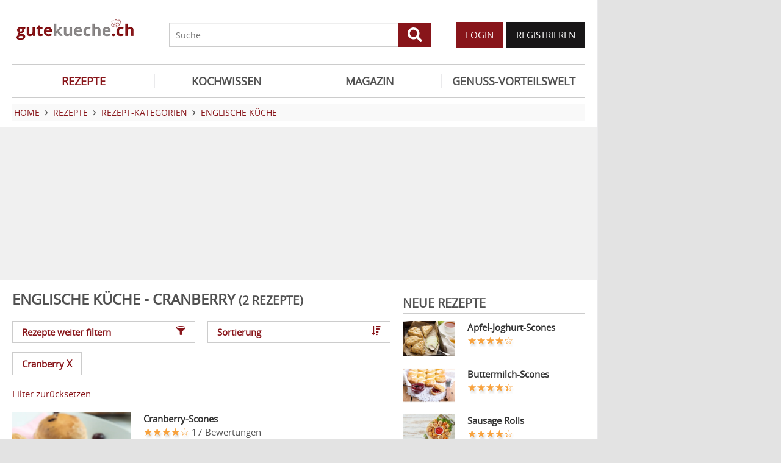

--- FILE ---
content_type: text/html; charset=UTF-8
request_url: https://www.gutekueche.ch/england-cranberry-rezepte
body_size: 7473
content:
<!DOCTYPE html>
<html lang="de">
<head>
            <meta charset="utf-8" />
<meta name="viewport" content="width=device-width, initial-scale=1" />
<meta http-equiv="X-UA-Compatible" content="IE=edge,chrome=1" />
<meta name="language" content="de"/>

<title>2 Rezepte zu England - Cranberry</title>
<meta property="og:site_name" content="Gutekueche.ch" />
<meta property="og:locale" content="de_CH" />
<meta property="og:locale:alternate" content="de_AT" />
<meta property="og:locale:alternate" content="de_DE" />
<meta property="og:type" content="website" />
<meta property="article:author" content="Gutekueche.ch" />
<meta name="description" content="Hier finden Sie die 2 besten Rezepte zu England - Cranberry" />
<meta name="author" content="Gutekueche.ch" />
<meta name="copyright" content="Gutekueche.ch" />
<meta property="og:description" content="Die Englische Küche bietet weit mehr als Fish and Chips. Wir zeigen Ihnen die traditionellen und beliebtesten Rezepte aus Great Britain. " />
<meta property="og:title" content="Englische Küche " />
<meta property="og:image" content="https://cdn.gutekueche.ch/media/recipe-category/42631/conv/england-default.jpg" />
<meta property="og:image:alt" content="Englische Küche" />
<meta property="og:image:type" content="image/jpeg" />
<meta property="og:url" content="https://www.gutekueche.ch/england-rezepte" />
<link rel="canonical" href="https://www.gutekueche.ch/england-cranberry-rezepte" />

<link rel="shortcut icon" href="https://cdn.gutekueche.ch/assets/img/favicon/favicon.ico" type="image/x-icon" />
<link rel="apple-touch-icon" href="https://cdn.gutekueche.ch/assets/img/favicon/favicon-32x32.png">
<link rel="apple-touch-icon" href="https://cdn.gutekueche.ch/assets/img/favicon/150x150.png" sizes="150x150">
<link rel="apple-touch-icon" href="https://cdn.gutekueche.ch/assets/img/favicon/192x192.png" sizes="192x192">

<script type="application/ld+json">[{"@context":"http:\/\/schema.org","@type":"BreadcrumbList","itemListElement":[{"@type":"ListItem","position":1,"item":{"@id":"https:\/\/www.gutekueche.ch","name":"Home"}},{"@type":"ListItem","position":2,"item":{"@id":"https:\/\/www.gutekueche.ch\/rezepte","name":"Rezepte"}},{"@type":"ListItem","position":3,"item":{"@id":"https:\/\/www.gutekueche.ch\/rezeptkategorien","name":"Rezept-Kategorien"}},{"@type":"ListItem","position":4,"item":{"@id":"https:\/\/www.gutekueche.ch\/england-rezepte","name":"Englische Küche"}},{"@type":"ListItem","position":5,"item":{"@id":"https:\/\/www.gutekueche.ch\/england-cranberry-rezepte","name":"Mit Einschränkungen"}}]}]</script>

<link rel="stylesheet" href="https://cdn.gutekueche.ch//mix/css/app/app.css?id=b16dc601f15a0f5e2dd7fdbf71af4426">

<script>
        window.APP = {
        onAppReady: function(cb) {document.addEventListener("appReady", cb)},
        onUserSession: function(cb) {document.addEventListener("userSession", cb)},
        docW: window.innerWidth || document.documentElement.clientWidth || document.body.clientWidth,
        isMobile: this.docW < 1024,
        pageViewActions: [],
        isProdEnv: true
    };
    APP.isMobile = APP.docW < 1024;
</script>


        <script>
    const AppAd = {
        consentArray: [],
        init: function(accountId, baseUrl, baseEndpoint) {
                        this.accountId = accountId;
            this.baseUrl = baseUrl;
            this.baseEndpoint = baseEndpoint;
        },
        addConsens: function(id, cb) {
            this.consentArray.push({id: id, cb: cb})
        },
        run: function(consents, vendorConsents) {
                        for(let i in this.consentArray) {
                let item = this.consentArray[i],
                    id = item.id;
                if((!isNaN(id) && consents[id]) || (isNaN(id) && vendorConsents.grants[id] && vendorConsents.grants[id].vendorGrant)) {
                                        item.cb();
                }
            }
        },
        addLink: function(href, id, cb, attr) {
            attr = attr || {};
            attr.href = href;
            this.addEl("link", id, cb, attr, href)
        },
        addScript: function(src, id, cb, attr) {
            attr = attr || {};
            attr.src = src;
            attr.async = 1;
            this.addEl("script", id, cb, attr, src)
        },
        addEl(type, id, cb, attr, url) {
            if(!id) {
                id = 'app_ad_' + type + '_'+ url.replace(/\W/g, '_');
            }

            if (!document.getElementById(id)) {
                let e = document.createElement(type);
                attr.id = id;

                for(let i in attr) {
                    e[i] = attr[i];
                }
                cb && e.addEventListener('load', cb);
                document.head.appendChild(e);
            }
        }
    }
</script>

<script>
        const AppPerformance = {
            start: performance.now(),
            last: performance.now(),
            log: function(name) {
                const now = performance.now();
                console.log("App-Performance: \"" + name + "\" took "+ Math.round(now - this.last) + "ms and " + Math.round(now - this.start) + "ms since start");
                this.last = now;
            }
        };

        
        window.googletag = window.googletag || {cmd: []};

        
        AppAd.init(375, "https://cp.gutekueche.ch", "https://cdn.privacy-mgmt.com");

        
        AppAd.addConsens("755", function() {
            AppAd.addScript("//www.googletagmanager.com/gtag/js?id=G-C3QTM8X4FC", 'google_analytics', function(){
                window.dataLayer = window.dataLayer || [];
                window.gtag = function(){dataLayer.push(arguments);}
                gtag('js', new Date());
                gtag('config', 'G-C3QTM8X4FC');
            });
        })

        
        var gbucket = gbucket || {};
        if(typeof(setgbtargetingobj) == 'undefined') {var setgbtargetingobj = {};}
        
        setgbtargetingobj["categories"]="[NA]";
        if(APP.docW > 1023) {
            var setgbpartnertag511 = true;
        }
        else {
            var setgbpartnertag512 = true;
        }
        AppAd.reloadAds = () => {
            for(let i in AppAd.goldbachSlots) {
                let slot = AppAd.goldbachSlots[i][1];
                console.log("AppAd: Reload Slot ", slot);
                gbucket.refresh(slot);
            }
        };
        AppAd.goldbachSlots = [];
        AppAd.goldbachSlotsAlreadyRun = false;
        AppAd.addConsens("580", function() {
            AppPerformance.log("Goldbach startet");
            console.log("AppAd: Goldbach startet");
            const cb = () => {
                const refreshAdTime = 30000;
                const refreshAd = () => {
                    if(document.hasFocus()) {
                        AppAd.reloadAds();
                    }
                    setTimeout(refreshAd, refreshAdTime);
                };

                AppPerformance.log("Goldbach running")
                for(let i in AppAd.goldbachSlots) {
                    let slot = AppAd.goldbachSlots[i];
                    console.log("AppAd: Starte Slotnr ", slot[0]);
                    slot[0]();
                }
                setTimeout(refreshAd, refreshAdTime);
                AppPerformance.log("Goldbach all slot init")
                AppAd.goldbachSlotsAlreadyRun = true;
            };
            if(APP.docW < 1024) {
                AppAd.addScript("//gbucket.ch/CH/ch_config_mobile.js");
                AppAd.addScript("//gbucket.ch/CH/GuteKueche/Mobile/DE_GuteKueche_Mobile_RoS_incl_Home_allAdFormats.js");
            }
            else {
                AppAd.addScript("//gbucket.ch/CH/ch_config_desktop.js");
                AppAd.addScript("//gbucket.ch/CH/GuteKueche/Outstream/DE_GuteKueche_Outstream.js");

            }
            AppAd.addScript("//gbucket.ch/CH/GuteKueche/Online/DE_GuteKueche_Online_RoS_Incl_Home_allAdFormats.js", null, cb);
        })

        
        
        
        AppAd.addConsens("1310", function() {
            console.log("AppAd: codevelop Dynamic Heads");
            AppAd.addScript("//bcdn.codevelop.network/static/adformats/global/publisherHelper.js");
        });

        AppPerformance.log("definition completed")
    </script>

    <script>"use strict";function _typeof(t){return(_typeof="function"==typeof Symbol&&"symbol"==typeof Symbol.iterator?function(t){return typeof t}:function(t){return t&&"function"==typeof Symbol&&t.constructor===Symbol&&t!==Symbol.prototype?"symbol":typeof t})(t)}!function(){var t=function(){var t,e,o=[],n=window,r=n;for(;r;){try{if(r.frames.__tcfapiLocator){t=r;break}}catch(t){}if(r===n.top)break;r=r.parent}t||(!function t(){var e=n.document,o=!!n.frames.__tcfapiLocator;if(!o)if(e.body){var r=e.createElement("iframe");r.style.cssText="display:none",r.name="__tcfapiLocator",e.body.appendChild(r)}else setTimeout(t,5);return!o}(),n.__tcfapi=function(){for(var t=arguments.length,n=new Array(t),r=0;r<t;r++)n[r]=arguments[r];if(!n.length)return o;"setGdprApplies"===n[0]?n.length>3&&2===parseInt(n[1],10)&&"boolean"==typeof n[3]&&(e=n[3],"function"==typeof n[2]&&n[2]("set",!0)):"ping"===n[0]?"function"==typeof n[2]&&n[2]({gdprApplies:e,cmpLoaded:!1,cmpStatus:"stub"}):o.push(n)},n.addEventListener("message",(function(t){var e="string"==typeof t.data,o={};if(e)try{o=JSON.parse(t.data)}catch(t){}else o=t.data;var n="object"===_typeof(o)&&null!==o?o.__tcfapiCall:null;n&&window.__tcfapi(n.command,n.version,(function(o,r){var a={__tcfapiReturn:{returnValue:o,success:r,callId:n.callId}};t&&t.source&&t.source.postMessage&&t.source.postMessage(e?JSON.stringify(a):a,"*")}),n.parameter)}),!1))};"undefined"!=typeof module?module.exports=t:t()}();</script>
    <script data-description="sourcepoint configuration">
        window._sp_queue = [];
        window._sp_ = {
            config: {
                accountId: AppAd.accountId,
                baseEndpoint: AppAd.baseEndpoint,
                isSPA: true,
                gdpr: { },
                targetingParams: {
                    acps: 'false'
                }
            }
        }
    </script>

    <script src="https://cdn.privacy-mgmt.com/unified/wrapperMessagingWithoutDetection.js"></script>

    <script data-description="contentpass integration">
        const sourcePointInit = function () {
            var cpBaseUrl = AppAd.baseUrl,
                cpController = cpBaseUrl + "/now.js",
                cpPropertyId = "6993add5";

            !(function (C, o, n, t, P, a, s) {
                C["CPObject"] = n;
                C[n] ||
                (C[n] = function () {
                    (C[n].q = C[n].q || []).push(arguments);
                });
                C[n].l = +new Date();
                a = o.createElement(t);
                s = o.getElementsByTagName(t)[0];
                a.src = P;
                s.parentNode.insertBefore(a, s);
            })(window, document, "cp", "script", cpController);

            
            cp("create", cpPropertyId, {
                baseUrl: cpBaseUrl,
            });

            
            cp("render");
        };
        sourcePointInit();

        __tcfapi('addEventListener', 2, function (tcData, success) {
            if (!tcData || !success) {
                return;
            }
            
            if (tcData.eventStatus !== 'useractioncomplete' && tcData.eventStatus !== 'tcloaded') {
                return;
            }
            
            if (!tcData.vendor || !tcData.vendor.consents) {
                return;
            }

            
            window.__tcfapi('getCustomVendorConsents', 2, function(vendorConsents) {
                AppAd.run(tcData.vendor.consents, vendorConsents);
            });

            if (tcData.listenerId) {
                __tcfapi('removeEventListener', 2, function () {}, tcData.listenerId);
            }
        });
    </script>

</head>
<body id="route-recipe-type-subcategory">
    
    
    <div class="container">
        <div class="n-print" id="gkf-adslot-skyscraper">
                                <div class="gkf-adtype-slot2  ">
                                    <div id="div-ad-gds-511-2">
        <script>
                            (APP.docW > 1023) && AppAd.goldbachSlots.push([() => gbcallslot511("div-ad-gds-511-2", ""), "div-ad-gds-511-2"]);
                    </script>
    </div>
                            </div>
            </div>

    </div>

    <div id="container" class="container" data-section="" data-trackview="RZA,460">
                                    <header id="header">
                    <div id="header1">
        <a id="mobile_menu_main"><i class="icon-menu"></i></a>
    <a id="mobile_menu_user"><i class="icon-users"></i></a>
    <a id="mobile_menu_close" class="hidden"><i class="icon-cancel-circle"></i></a>

    <div id="logo">
        <a href="/"></a>
    </div>

    <form id="search" action="/suche" method="get">
        <button type="submit">
            <svg fill="currentColor" xmlns="http://www.w3.org/2000/svg" viewBox="0 0 512 512"><!-- Font Awesome Free 5.15.4 by @fontawesome - https://fontawesome.com License - https://fontawesome.com/license/free (Icons: CC BY 4.0, Fonts: SIL OFL 1.1, Code: MIT License) --><path d="M505 442.7L405.3 343c-4.5-4.5-10.6-7-17-7H372c27.6-35.3 44-79.7 44-128C416 93.1 322.9 0 208 0S0 93.1 0 208s93.1 208 208 208c48.3 0 92.7-16.4 128-44v16.3c0 6.4 2.5 12.5 7 17l99.7 99.7c9.4 9.4 24.6 9.4 33.9 0l28.3-28.3c9.4-9.4 9.4-24.6.1-34zM208 336c-70.7 0-128-57.2-128-128 0-70.7 57.2-128 128-128 70.7 0 128 57.2 128 128 0 70.7-57.2 128-128 128z"/></svg>
        </button>
        <input type="search" name="s" placeholder="Suche" maxlength="75" />
    </form>

    <div id="desktop-usermenu-cont">&nbsp;</div>
</div>

<div id="navi_con">
    <nav class="hidden-s">
        <ul>
                                    
                            <li  class="active-f">
                    <a href="/rezepte"><i class="icon-recipes"></i> REZEPTE</a>

                                            <ul class="subnav">
                                                            <li >
                                    <a href="/rezepte">Rezeptsuche</a>
                                </li>
                                                            <li >
                                    <a href="/wochenrezepte">Wochenrezepte</a>
                                </li>
                                                            <li >
                                    <a href="/rezept-des-tages">Rezept des Tages</a>
                                </li>
                                                            <li >
                                    <a href="/rezeptkategorien">Rezeptkategorien</a>
                                </li>
                                                            <li >
                                    <a href="/cocktailkategorien">Cocktailkategorien</a>
                                </li>
                                                            <li >
                                    <a href="/beste-rezepte-saisonal">Saisonale TOP-Rezepte</a>
                                </li>
                                                            <li >
                                    <a href="/basiskochen">Basiskochen</a>
                                </li>
                                                            <li >
                                    <a href="/top24">Top24</a>
                                </li>
                                                            <li >
                                    <a href="/user/rezept/eintragen/rezept">Rezept eintragen</a>
                                </li>
                                                            <li >
                                    <a href="/kuehlschrank-kochen">Kühlschrank kochen</a>
                                </li>
                                                            <li >
                                    <a href="/videos">Rezepte mit VIDEO</a>
                                </li>
                                                            <li >
                                    <a href="/starkoecheindentopfschauen">Starköche in den Topf schauen </a>
                                </li>
                                                    </ul>
                                    </li>
                            <li >
                    <a href="/kochwissen"><i class="icon-spinner"></i> KOCHWISSEN</a>

                                    </li>
                            <li >
                    <a href="/magazin"><i class="icon-magazin"></i> MAGAZIN</a>

                                    </li>
                            <li >
                    <a href="/genussvorteilswelt"><i class="icon-star2"></i> GENUSS-VORTEILSWELT</a>

                                    </li>
                    </ul>
    </nav>
    <div id="navi_overlay_d" class="navi_overlay"></div>
    <div id="navi_overlay_m" class="navi_overlay"></div>
</div>


                </header>
            
                            <div id="middle">
                                                <div id="breadcrumb">
                                    <span>
                                        <a href="/"><span>Home</span></a>
                </span>
                                                <span>
                    <i class="icon-arrow-r"></i>                    <a href="/rezepte"><span>Rezepte</span></a>
                </span>
                                                <span>
                    <i class="icon-arrow-r"></i>                    <a href="/rezeptkategorien"><span>Rezept-Kategorien</span></a>
                </span>
                                                <span>
                    <i class="icon-arrow-r"></i>                    <a href="/england-rezepte"><span>Englische Küche</span></a>
                </span>
                                            </div>
                    
                    <div class="n-print" id="gkf-adslot-header">
                                <div class="gkf-adtype-slot1  ">
                                    <div id="div-ad-gds-511-1">
        <script>
                            (APP.docW > 1023) && AppAd.goldbachSlots.push([() => gbcallslot511("div-ad-gds-511-1", ""), "div-ad-gds-511-1"]);
                    </script>
    </div>
                            </div>
                                <div class="gkf-adtype-slot3-btf  ">
                                    <div id="div-ad-gds-512-3">
        <script>
                            (APP.docW < 1024) && AppAd.goldbachSlots.push([() => gbcallslot512("div-ad-gds-512-3", ""), "div-ad-gds-512-3"]);
                    </script>
    </div>
                            </div>
            </div>


                        <div class="grid">
        <main class="col col-2-3" id="main">
                        <h1>Englische Küche - Cranberry <small>(2 Rezepte)</small></h1>
    
             <div class="sec">
            <div class="grid button-grid">
            <div class="col col-1-2">
            <a class="btn btn-outline w-full" data-popup="#modal_filters">
                Rezepte weiter filtern
                <i class="icon-filter"></i>
            </a>
        </div>
    
            <div class="col col-1-2">
            <a class="btn btn-outline w-full" data-popup="#modal_sort">
                Sortierung
                <i class="icon-sort-amount-desc"></i>
            </a>
        </div>
    
    </div>

    <div>
                    <a href="/england-rezepte" class="btn btn-outline">
                Cranberry&nbsp;<span class="remove-x">X</span>
            </a>
                            <p class="sec"><a href="/england-alle-rezepte">Filter zurücksetzen</a></p>
            </div>

<div id="modal_filters" data-modal-title="Suche weiter einschränken" class="hidden">
    <div class="quicklinks striped">
        <ul>
                    </ul>
    </div>
</div>

<div id="modal_sort" data-modal-title="Sortierung" class="hidden">
    <div class="quicklinks striped customIcons">
        <ul>
                    <li>
                <label class="w-full d-block p10" onclick="document.location.href = '?sort=Bilder'">
                    <input type="radio"
                           name="sort_dir"
                           value="Bilder"
                           checked>
                    Bilder
                </label>
            </li>
                    <li>
                <label class="w-full d-block p10" onclick="document.location.href = '?sort=Aufrufe'">
                    <input type="radio"
                           name="sort_dir"
                           value="Aufrufe"
                           >
                    Aufrufe
                </label>
            </li>
                    <li>
                <label class="w-full d-block p10" onclick="document.location.href = '?sort=Bewertung'">
                    <input type="radio"
                           name="sort_dir"
                           value="Bewertung"
                           >
                    Bewertung
                </label>
            </li>
                    <li>
                <label class="w-full d-block p10" onclick="document.location.href = '?sort=Name'">
                    <input type="radio"
                           name="sort_dir"
                           value="Name"
                           >
                    Name
                </label>
            </li>
                </ul>
    </div>
</div>

        </div>
    
    <div class="sec">
                        <div class="sec">
        <div class="grid">
            <div class="col ">
            
    <div class="  linkarea griditem-list-teaser">
        <div class="grid">
            <div class="col col-1-3 col-xs-2-2">
                                    <picture>
    <source type="image/webp" srcset="https://cdn.gutekueche.ch/media/recipe/8680/resp/cranberry-scones___webp_780_520.webp 780w, https://cdn.gutekueche.ch/media/recipe/8680/resp/cranberry-scones___webp_652_435.webp 652w, https://cdn.gutekueche.ch/media/recipe/8680/resp/cranberry-scones___webp_546_364.webp 546w, https://cdn.gutekueche.ch/media/recipe/8680/resp/cranberry-scones___webp_456_304.webp 456w" />
    <source type="image/jpeg" srcset="https://cdn.gutekueche.ch/media/recipe/8680/resp/cranberry-scones___default_780_520.jpg 780w, https://cdn.gutekueche.ch/media/recipe/8680/resp/cranberry-scones___default_652_435.jpg 652w, https://cdn.gutekueche.ch/media/recipe/8680/resp/cranberry-scones___default_546_364.jpg 546w, https://cdn.gutekueche.ch/media/recipe/8680/resp/cranberry-scones___default_456_304.jpg 456w, https://cdn.gutekueche.ch/media/recipe/8680/resp/cranberry-scones___default_382_255.jpg 382w" />
    <img
        src="https://cdn.gutekueche.ch/media/recipe/8680/conv/cranberry-scones-default.jpg"
        width="780"
        height="520"
        alt="Cranberry-Scones"
        loading="lazy"
    />
</picture>



                            </div>

            <div class="col col-2-3 col-xs-2-2">
                                                                                        <h3><a  href="/cranberry-scones-rezept-13017">Cranberry-Scones</a></h3>
                        
                                                    
<span >
    <div class="starrating tooltip " title="3.94 von 5 Punkten">
        <div class="val" style="width: 79%"></div>
    </div>

            <span class="rating-c">17 Bewertungen</span>

            </span>

                                            
                                                                
                                                                        <p>Diese leckeren Cranberry-Scones schmecken am besten direkt aus dem Ofen. Sie duften auch schon wunderbar!</p>
                                            
                                                                                            </div>
        </div>
    </div>

        </div>
            <div class="col ">
            
    <div class="  linkarea griditem-list-teaser">
        <div class="grid">
            <div class="col col-1-3 col-xs-2-2">
                                    <picture>
    <source type="image/webp" srcset="https://cdn.gutekueche.ch/media/recipe/13538/resp/brotpudding___webp_780_520.webp 780w, https://cdn.gutekueche.ch/media/recipe/13538/resp/brotpudding___webp_652_435.webp 652w, https://cdn.gutekueche.ch/media/recipe/13538/resp/brotpudding___webp_546_364.webp 546w, https://cdn.gutekueche.ch/media/recipe/13538/resp/brotpudding___webp_456_304.webp 456w, https://cdn.gutekueche.ch/media/recipe/13538/resp/brotpudding___webp_382_255.webp 382w, https://cdn.gutekueche.ch/media/recipe/13538/resp/brotpudding___webp_319_213.webp 319w" />
    <source type="image/jpeg" srcset="https://cdn.gutekueche.ch/media/recipe/13538/resp/brotpudding___default_780_520.jpg 780w, https://cdn.gutekueche.ch/media/recipe/13538/resp/brotpudding___default_652_435.jpg 652w, https://cdn.gutekueche.ch/media/recipe/13538/resp/brotpudding___default_546_364.jpg 546w, https://cdn.gutekueche.ch/media/recipe/13538/resp/brotpudding___default_456_304.jpg 456w, https://cdn.gutekueche.ch/media/recipe/13538/resp/brotpudding___default_382_255.jpg 382w, https://cdn.gutekueche.ch/media/recipe/13538/resp/brotpudding___default_319_213.jpg 319w" />
    <img
        src="https://cdn.gutekueche.ch/media/recipe/13538/conv/brotpudding-default.jpg"
        width="780"
        height="520"
        alt="Brotpudding"
        loading="lazy"
    />
</picture>



                            </div>

            <div class="col col-2-3 col-xs-2-2">
                                                                                        <h3><a  href="/brotpudding-rezept-20015">Brotpudding</a></h3>
                        
                                                    
<span >
    <div class="starrating tooltip " title="4.39 von 5 Punkten">
        <div class="val" style="width: 88%"></div>
    </div>

            <span class="rating-c">23 Bewertungen</span>

            </span>

                                            
                                                                
                                                                        <p>Ein tolles Süssspeise-Rezept, um altes Weissbrot oder einen Hefezopf zu verwerten. Probiert unser Rezept für den feinen Brotpudding aus. </p>
                                            
                                                                                            </div>
        </div>
    </div>

        </div>
    </div>


    </div>


            </div>

            </main>

        <div class="col col-1-3 col-m-2-2" id="rightbar">
            <section class="sec">
                                    <h2>NEUE REZEPTE</h2>
                    
                                                        <div class="grid griditem-list-teaser-sm linkarea">
        <div class="col col-1-3 col-s-1-3 col-xs-2-2">
            <picture>
    <source type="image/webp" srcset="https://cdn.gutekueche.ch/media/recipe/13968/resp/apfel-joghurt-scones___webp_780_520.webp 780w, https://cdn.gutekueche.ch/media/recipe/13968/resp/apfel-joghurt-scones___webp_652_435.webp 652w, https://cdn.gutekueche.ch/media/recipe/13968/resp/apfel-joghurt-scones___webp_546_364.webp 546w, https://cdn.gutekueche.ch/media/recipe/13968/resp/apfel-joghurt-scones___webp_456_304.webp 456w, https://cdn.gutekueche.ch/media/recipe/13968/resp/apfel-joghurt-scones___webp_382_255.webp 382w" />
    <source type="image/jpeg" srcset="https://cdn.gutekueche.ch/media/recipe/13968/resp/apfel-joghurt-scones___default_780_520.jpg 780w, https://cdn.gutekueche.ch/media/recipe/13968/resp/apfel-joghurt-scones___default_652_435.jpg 652w, https://cdn.gutekueche.ch/media/recipe/13968/resp/apfel-joghurt-scones___default_546_364.jpg 546w, https://cdn.gutekueche.ch/media/recipe/13968/resp/apfel-joghurt-scones___default_456_304.jpg 456w, https://cdn.gutekueche.ch/media/recipe/13968/resp/apfel-joghurt-scones___default_382_255.jpg 382w, https://cdn.gutekueche.ch/media/recipe/13968/resp/apfel-joghurt-scones___default_319_213.jpg 319w" />
    <img
        src="https://cdn.gutekueche.ch/media/recipe/13968/conv/apfel-joghurt-scones-default.jpg"
        width="780"
        height="520"
        alt="Apfel-Joghurt-Scones"
        loading="lazy"
    />
</picture>



        </div>
        <div class="col col-2-3 col-s-2-3 col-xs-2-2">
            <h3><a  href="/apfel-joghurt-scones-rezept-20529">Apfel-Joghurt-Scones</a></h3>

                            
<span >
    <div class="starrating tooltip " title="4.18 von 5 Punkten">
        <div class="val" style="width: 84%"></div>
    </div>

    </span>

                    </div>
    </div>

                                            <div class="grid griditem-list-teaser-sm linkarea">
        <div class="col col-1-3 col-s-1-3 col-xs-2-2">
            <picture>
    <source type="image/webp" srcset="https://cdn.gutekueche.ch/media/recipe/13967/resp/buttermilch-scones___webp_780_520.webp 780w, https://cdn.gutekueche.ch/media/recipe/13967/resp/buttermilch-scones___webp_652_435.webp 652w, https://cdn.gutekueche.ch/media/recipe/13967/resp/buttermilch-scones___webp_546_364.webp 546w, https://cdn.gutekueche.ch/media/recipe/13967/resp/buttermilch-scones___webp_456_304.webp 456w, https://cdn.gutekueche.ch/media/recipe/13967/resp/buttermilch-scones___webp_382_255.webp 382w, https://cdn.gutekueche.ch/media/recipe/13967/resp/buttermilch-scones___webp_319_213.webp 319w" />
    <source type="image/jpeg" srcset="https://cdn.gutekueche.ch/media/recipe/13967/resp/buttermilch-scones___default_780_520.jpg 780w, https://cdn.gutekueche.ch/media/recipe/13967/resp/buttermilch-scones___default_652_435.jpg 652w, https://cdn.gutekueche.ch/media/recipe/13967/resp/buttermilch-scones___default_546_364.jpg 546w, https://cdn.gutekueche.ch/media/recipe/13967/resp/buttermilch-scones___default_456_304.jpg 456w, https://cdn.gutekueche.ch/media/recipe/13967/resp/buttermilch-scones___default_382_255.jpg 382w, https://cdn.gutekueche.ch/media/recipe/13967/resp/buttermilch-scones___default_319_213.jpg 319w" />
    <img
        src="https://cdn.gutekueche.ch/media/recipe/13967/conv/buttermilch-scones-default.jpg"
        width="780"
        height="520"
        alt="Buttermilch-Scones"
        loading="lazy"
    />
</picture>



        </div>
        <div class="col col-2-3 col-s-2-3 col-xs-2-2">
            <h3><a  href="/buttermilch-scones-rezept-20528">Buttermilch-Scones</a></h3>

                            
<span >
    <div class="starrating tooltip " title="4.4 von 5 Punkten">
        <div class="val" style="width: 88%"></div>
    </div>

    </span>

                    </div>
    </div>

                                            <div class="grid griditem-list-teaser-sm linkarea">
        <div class="col col-1-3 col-s-1-3 col-xs-2-2">
            <picture>
    <source type="image/webp" srcset="https://cdn.gutekueche.ch/media/recipe/13966/resp/sausage-rolls___webp_780_520.webp 780w, https://cdn.gutekueche.ch/media/recipe/13966/resp/sausage-rolls___webp_652_435.webp 652w, https://cdn.gutekueche.ch/media/recipe/13966/resp/sausage-rolls___webp_546_364.webp 546w, https://cdn.gutekueche.ch/media/recipe/13966/resp/sausage-rolls___webp_456_304.webp 456w, https://cdn.gutekueche.ch/media/recipe/13966/resp/sausage-rolls___webp_382_255.webp 382w, https://cdn.gutekueche.ch/media/recipe/13966/resp/sausage-rolls___webp_319_213.webp 319w, https://cdn.gutekueche.ch/media/recipe/13966/resp/sausage-rolls___webp_267_178.webp 267w" />
    <source type="image/jpeg" srcset="https://cdn.gutekueche.ch/media/recipe/13966/resp/sausage-rolls___default_780_520.jpg 780w, https://cdn.gutekueche.ch/media/recipe/13966/resp/sausage-rolls___default_652_435.jpg 652w, https://cdn.gutekueche.ch/media/recipe/13966/resp/sausage-rolls___default_546_364.jpg 546w, https://cdn.gutekueche.ch/media/recipe/13966/resp/sausage-rolls___default_456_304.jpg 456w, https://cdn.gutekueche.ch/media/recipe/13966/resp/sausage-rolls___default_382_255.jpg 382w, https://cdn.gutekueche.ch/media/recipe/13966/resp/sausage-rolls___default_319_213.jpg 319w, https://cdn.gutekueche.ch/media/recipe/13966/resp/sausage-rolls___default_267_178.jpg 267w" />
    <img
        src="https://cdn.gutekueche.ch/media/recipe/13966/conv/sausage-rolls-default.jpg"
        width="780"
        height="520"
        alt="Sausage Rolls"
        loading="lazy"
    />
</picture>



        </div>
        <div class="col col-2-3 col-s-2-3 col-xs-2-2">
            <h3><a  href="/sausage-rolls-rezept-20527">Sausage Rolls</a></h3>

                            
<span >
    <div class="starrating tooltip " title="4.28 von 5 Punkten">
        <div class="val" style="width: 86%"></div>
    </div>

    </span>

                    </div>
    </div>

                                            <div class="grid griditem-list-teaser-sm linkarea">
        <div class="col col-1-3 col-s-1-3 col-xs-2-2">
            <picture>
    <source type="image/webp" srcset="https://cdn.gutekueche.ch/media/recipe/13848/resp/vegetarisches-club-sandwich___webp_780_520.webp 780w, https://cdn.gutekueche.ch/media/recipe/13848/resp/vegetarisches-club-sandwich___webp_652_435.webp 652w, https://cdn.gutekueche.ch/media/recipe/13848/resp/vegetarisches-club-sandwich___webp_546_364.webp 546w, https://cdn.gutekueche.ch/media/recipe/13848/resp/vegetarisches-club-sandwich___webp_456_304.webp 456w" />
    <source type="image/jpeg" srcset="https://cdn.gutekueche.ch/media/recipe/13848/resp/vegetarisches-club-sandwich___default_780_520.jpg 780w, https://cdn.gutekueche.ch/media/recipe/13848/resp/vegetarisches-club-sandwich___default_652_435.jpg 652w, https://cdn.gutekueche.ch/media/recipe/13848/resp/vegetarisches-club-sandwich___default_546_364.jpg 546w, https://cdn.gutekueche.ch/media/recipe/13848/resp/vegetarisches-club-sandwich___default_456_304.jpg 456w, https://cdn.gutekueche.ch/media/recipe/13848/resp/vegetarisches-club-sandwich___default_382_255.jpg 382w" />
    <img
        src="https://cdn.gutekueche.ch/media/recipe/13848/conv/vegetarisches-club-sandwich-default.jpg"
        width="780"
        height="520"
        alt="Vegetarisches Club Sandwich"
        loading="lazy"
    />
</picture>



        </div>
        <div class="col col-2-3 col-s-2-3 col-xs-2-2">
            <h3><a  href="/vegetarisches-club-sandwich-rezept-20398">Vegetarisches Club Sandwich</a></h3>

                            
<span >
    <div class="starrating tooltip " title="4.26 von 5 Punkten">
        <div class="val" style="width: 85%"></div>
    </div>

    </span>

                    </div>
    </div>

                                            <div class="grid griditem-list-teaser-sm linkarea">
        <div class="col col-1-3 col-s-1-3 col-xs-2-2">
            <picture>
    <source type="image/webp" srcset="https://cdn.gutekueche.ch/media/recipe/13538/resp/brotpudding___webp_780_520.webp 780w, https://cdn.gutekueche.ch/media/recipe/13538/resp/brotpudding___webp_652_435.webp 652w, https://cdn.gutekueche.ch/media/recipe/13538/resp/brotpudding___webp_546_364.webp 546w, https://cdn.gutekueche.ch/media/recipe/13538/resp/brotpudding___webp_456_304.webp 456w, https://cdn.gutekueche.ch/media/recipe/13538/resp/brotpudding___webp_382_255.webp 382w, https://cdn.gutekueche.ch/media/recipe/13538/resp/brotpudding___webp_319_213.webp 319w" />
    <source type="image/jpeg" srcset="https://cdn.gutekueche.ch/media/recipe/13538/resp/brotpudding___default_780_520.jpg 780w, https://cdn.gutekueche.ch/media/recipe/13538/resp/brotpudding___default_652_435.jpg 652w, https://cdn.gutekueche.ch/media/recipe/13538/resp/brotpudding___default_546_364.jpg 546w, https://cdn.gutekueche.ch/media/recipe/13538/resp/brotpudding___default_456_304.jpg 456w, https://cdn.gutekueche.ch/media/recipe/13538/resp/brotpudding___default_382_255.jpg 382w, https://cdn.gutekueche.ch/media/recipe/13538/resp/brotpudding___default_319_213.jpg 319w" />
    <img
        src="https://cdn.gutekueche.ch/media/recipe/13538/conv/brotpudding-default.jpg"
        width="780"
        height="520"
        alt="Brotpudding"
        loading="lazy"
    />
</picture>



        </div>
        <div class="col col-2-3 col-s-2-3 col-xs-2-2">
            <h3><a  href="/brotpudding-rezept-20015">Brotpudding</a></h3>

                            
<span >
    <div class="starrating tooltip " title="4.39 von 5 Punkten">
        <div class="val" style="width: 88%"></div>
    </div>

    </span>

                    </div>
    </div>

            
            </section><div class="n-print" id="gkf-adslot-sidebar">
                                <div class="gkf-adtype-slot3  mx-3">
                                    <div id="div-ad-gds-511-3">
        <script>
                            (APP.docW > 1023) && AppAd.goldbachSlots.push([() => gbcallslot511("div-ad-gds-511-3", ""), "div-ad-gds-511-3"]);
                    </script>
    </div>
                            </div>
            </div>
        </div>
    </div>

    <main>
            </main>
                </div>
                    
                    <div class="n-print" id="gkf-adslot-footer">
                                <div class="gkf-adtype-slot1-btf  ">
                                    <div id="div-ad-gds-512-1">
        <script>
                            (APP.docW < 1024) && AppAd.goldbachSlots.push([() => gbcallslot512("div-ad-gds-512-1", ""), "div-ad-gds-512-1"]);
                    </script>
    </div>
                            </div>
            </div>


            <footer id="footer">
                <div class="grid">
    <nav class="col col-1-4 col-s-2-2">
        <ul>
<li><a href="/impressum">IMPRESSUM</a></li>
<li><a href="/kontakt">KONTAKT</a></li>
<li><a href="/werbung">WERBUNG</a></li>
<li><a href="/agb">AGB</a></li>
</ul>
    </nav>

    <nav class="col col-1-4 col-s-2-2">
        <ul>
<li><a href="/gewinnspiel">GEWINNSPIEL</a></li>
<li><a href="/newsletter">NEWSLETTER</a></li>
<li><a href="/sitemap">SITEMAP</a></li>
</ul>
    </nav>

    <nav class="col col-1-4 col-s-2-2">
        <ul>
<li><a href="/videos">VIDEO</a></li>
<li><a href="/datenschutzbestimmungen">DATENSCHUTZ</a></li>
<li><a onclick="window._sp_.gdpr.loadPrivacyManagerModal(1168489)">PRIVACY MANAGER</a></li>    
</ul>
    </nav>

    <nav class="col col-1-4 col-s-2-2">
        <div class="social mbottom20">
<a href="https://www.facebook.com/GuteKueche.ch" target="_blank" rel="nofollow" class="icon-facebook"></a>
<a href="https://www.youtube.com/user/GuteKuecheCH" target="_blank" rel="nofollow" class="icon-youtube"></a>
<a href="https://www.instagram.com/gutekueche.ch/" target="_blank" rel="nofollow" class="icon-instagram" title="Gutekueche.ch auf Instagram"></a>
<a href="https://www.pinterest.com/gutekuechech/" target="_blank" rel="nofollow" class="icon-pintarest"></a>
<a href="https://www.tiktok.com/@gutekueche.ch" target="_blank" rel="nofollow" style="margin-left: 8px; padding-top: 1px;">
  <svg xmlns="http://www.w3.org/2000/svg" x="0px" y="0px" width="22" height="22" viewBox="0,0,256,256" style="fill:#000000;">
  <g fill="#231f20" fill-rule="nonzero" stroke="none" stroke-width="1" stroke-linecap="butt" stroke-linejoin="miter" stroke-miterlimit="10" stroke-dasharray="" stroke-dashoffset="0" font-family="none" font-weight="none" font-size="none" text-anchor="none" style="mix-blend-mode: normal"><g transform="scale(10.66667,10.66667)"><path d="M6,3c-1.64497,0 -3,1.35503 -3,3v12c0,1.64497 1.35503,3 3,3h12c1.64497,0 3,-1.35503 3,-3v-12c0,-1.64497 -1.35503,-3 -3,-3zM6,5h12c0.56503,0 1,0.43497 1,1v12c0,0.56503 -0.43497,1 -1,1h-12c-0.56503,0 -1,-0.43497 -1,-1v-12c0,-0.56503 0.43497,-1 1,-1zM12,7v7c0,0.56503 -0.43497,1 -1,1c-0.56503,0 -1,-0.43497 -1,-1c0,-0.56503 0.43497,-1 1,-1v-2c-1.64497,0 -3,1.35503 -3,3c0,1.64497 1.35503,3 3,3c1.64497,0 3,-1.35503 3,-3v-3.76758c0.61615,0.43892 1.25912,0.76758 2,0.76758v-2c-0.04733,0 -0.73733,-0.21906 -1.21875,-0.63867c-0.48142,-0.41961 -0.78125,-0.94634 -0.78125,-1.36133z"></path></g></g>
  </svg>
</a>
<a href="/rss" rel="nofollow" class="icon-feed"></a>
</div>
    </nav>
</div>

<div id="bottom">
    © 2006-2026 GUTEKUECHE-TEAM. ALL RIGHTS RESERVED.
</div>
            </footer>
            </div>

            <img src="https://cdn.gutekueche.ch/assets/img/logos/logo-print.png" id="printlogo" alt="Logo" width="150" height="33" />
    
                <script src="https://cdn.gutekueche.ch//mix/js/app/ads.js?id=91c56f769ee9dc65cdce1a2260e24cc6"></script>
<script src="https://cdn.gutekueche.ch//mix/js/app/app.js?id=af34975af37ed8372033eba48c61c12c"></script>


    </body>
</html>
